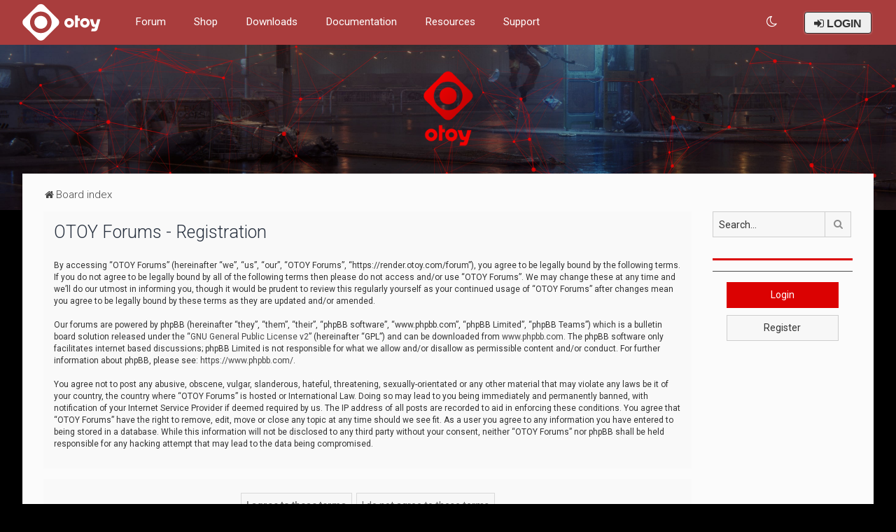

--- FILE ---
content_type: text/html; charset=UTF-8
request_url: https://render.otoy.com/forum/ucp.php?mode=register&sid=4360efdef3efe38cdf2df4fe2926feee
body_size: 8802
content:
<!DOCTYPE html>
<html dir="ltr" lang="en-gb">
<head>
	
	<script> if (localStorage.user_colour_selection === "dark") { document.getElementsByTagName('html')[0].classList.add('fd_dark'); }</script>	
<meta charset="utf-8" />
<meta http-equiv="X-UA-Compatible" content="IE=edge">
<meta name="viewport" content="width=device-width, initial-scale=1" />

<title>OTOY Forums - User Control Panel - Register</title>



	<link rel="icon" href="https://render.otoy.com/forum/styles/Milk_v2_Compact/theme/images/favicon.ico" />

<!--
	phpBB style name: Milk v2
	Based on style:   Merlin Framework (http://www.planetstyles.net)
-->

<script>
	WebFontConfig = {
		google: {
			families: ['Open+Sans:600:cyrillic-ext,latin,greek-ext,greek,vietnamese,latin-ext,cyrillic']
		}
	};

	(function(d) {
		var wf = d.createElement('script'), s = d.scripts[0];
		wf.src = 'https://cdn.jsdelivr.net/npm/webfontloader@1.6.28/webfontloader.min.js';
		wf.async = true;
		s.parentNode.insertBefore(wf, s);
	})(document);
</script>


	<link href="https://fonts.googleapis.com/css?family=Roboto:300,400,500" rel="stylesheet">
    <style type="text/css">body {font-family: "Roboto", Arial, Helvetica, sans-serif; font-size: 14px;}</style>


<link href="https://maxcdn.bootstrapcdn.com/font-awesome/4.7.0/css/font-awesome.min.css" rel="stylesheet">
<link href="./styles/Milk_v2_Compact/theme/stylesheet.css?assets_version=19" rel="stylesheet">
<link href="./styles/Milk_v2_Compact/theme/en/stylesheet.css?assets_version=19?assets_version=19" rel="stylesheet">

<link href="./styles/Milk_v2_Compact/theme/../../Milk_v2/theme/blank.css?assets_version=19" rel="stylesheet" class="colour_switch_link"  />


<!-- OTOY CookieConsent CSS -->
<link href="./styles/Milk_v2_Compact/theme/cookieconsent.min.css?assets_version=19" rel="stylesheet">

            <style type="text/css">
			/* Color */
a:hover, .navbar_footer a, .copyright_bar a, .social_links_footer a:hover span, .icon.fa-file.icon-red, a:hover .icon.fa-file.icon-red, .navigation .active-subsection a, .navigation .active-subsection a:hover, .navigation a:hover, .tabs .tab > a:hover, .tabs .activetab > a, .tabs .activetab > a:hover, a.postlink, a.postlink:visited, .navbar_in_header .badge, .button:focus .icon, .button:hover .icon, .dark_base .social_links_footer a span, .dark_base h2, .dark_base h2 a, .dark_base a:link, .dark_base a:visited, .button-secondary:focus, .button-secondary:hover, .notification_unread, .topic_type, .fd_dark a {color: #DB0202;}
			/* Background Solid  */
			.pagination li a:hover, .pagination li.active span, .pagination li a:focus, .jumpbox-cat-link, .dropdown-contents > li > a:hover, a.button1:hover, input.button1:hover, a.button2:hover, input.button2:hover, input.button3:hover, a.no_avatar:hover, .jumpbox-cat-link:hover, input.button1:focus, input.button2:focus, input.button3:focus, .specialbutton, input.specialbutton, .panel .specialbutton, a.specialbutton, .scrollToTop, a.specialbutton, .dark_base .social_links_footer a:hover span, .grid_unread, .tile_row_2:before   {background: #DB0202;}
			/* Borders Dark */
			.pagination li a:hover, .pagination li.active span, .pagination li a:focus, blockquote, .codebox code, .jumpbox-cat-link, a.postlink, input.button1:focus, input.button2:focus, input.button3:focus, input.specialbutton, .inputbox:hover, .inputbox:focus, .specialbutton, a.specialbutton, .button:hover, .button:focus, .dark_base .social_links_footer a span, a.specialbutton, .dark_base .social_links_footer a:hover span {border-color: #DB0202;}
			/* Background Gradient  */
			.headerbar, body.content_block_header_block li.header, body.content_block_header_stripe li.header:before, .scrollToTop, .no_avatar, .social_links_footer, .badge, thead tr, .sidebar_block_stripe:before, .fancy_panel:before {background-color: #DB0202;}
			/* opacity */
			.headerbar_overlay_active {background-color: #DB0202; opacity: 0.7;}
			/* Dark overlay */
			.grid_colour_overlay:hover {background-color: rgba(0,0,0,0.7);}
			/* Colour Hover Light */
			.navbar_footer a:hover, .copyright_bar a:hover, a.postlink:hover, .dark_base h2 a:hover  {opacity: 0.7;}
			/* Background Hover Light */
			a.scrollToTop:hover, input.specialbutton:hover, a.specialbutton:hover {opacity: 0.7;}
			/* Border light */
			.specialbutton:hover {opacity: 0.7;}

		</style>
	


<style type="text/css">
			.forums .row-item:before, .topics .row-item:before, .pmlist .row-item:before, .cplist .row-item:before {
			border-radius: 50%;
		}
	

		.forum_header {
					background-image: url('https://render.otoy.com/forum/styles/Milk_v2_Compact/theme/images/banner.jpg');
		
					background-repeat: no-repeat;
		
					background-position: center top;
		
		 background-size: cover;"
	}

			
</style>







<!--[if lte IE 9]>
	<link href="./styles/Milk_v2_Compact/theme/tweaks.css?assets_version=19" rel="stylesheet">
<![endif]-->

<!-- Ensure the app can be added to the home screen on iOS -->
<meta name="apple-mobile-web-app-capable" content="yes">

<!-- Ensure the app can be added to the home screen on Chrome -->
<meta name="mobile-web-app-capable" content="yes">

<!-- Sets the status bar style when the app is launched from the home screen on iOS -->
<meta name="apple-mobile-web-app-status-bar-style" content="black-translucent">

<!-- The name of your app when saved to the iOS home screen -->
<meta name="apple-mobile-web-app-title" content="OTOY Forums">

<!-- The name of your app when saved to other browsers and platforms -->
<meta name="application-name" content="OTOY Forums">

<!-- Link to app's configuration manifest -->
<link rel="manifest" href="/forum/app.php/manifest?sid=c4fcb897e7656da5b66fa5e49106b0af" crossorigin="use-credentials">



<link href="./ext/bb3mobi/lastpostavatar/styles/all/theme/lastpostavatar.css?assets_version=19" rel="stylesheet" media="screen">
<link href="./ext/senky/massnotification/styles/all/theme/massnotification.css?assets_version=19" rel="stylesheet" media="screen">

<link href="./styles/Milk_v2_Compact/theme/extensions.css?assets_version=19" rel="stylesheet">

			<script>
				var inFrame = false;
				try {
					inFrame = window.self !== window.top;
				} catch (e) {
					inFrame = true;
				}

				if (inFrame) {
					var head  = document.getElementsByTagName('head')[0];
					var link  = document.createElement('link');
					//link.id   = cssId;
					link.rel  = 'stylesheet';
					link.type = 'text/css';
					link.href = './styles/Milk_v2_Compact/theme/frame.css?assets_version=19';
					link.media = 'all';
					head.appendChild(link);
					console.log("Loaded iframe CSS (fallback-JS)");
				} else {
					console.log("DID NOT load iframe CSS");
				}
			</script>
		
<style>
	[data-s9e-mediaembed] { max-width: 100% !important; }
</style>

<script data-cfasync="false" nonce="da213841-3c5e-444a-9aa6-a1519763897b">try{(function(w,d){!function(j,k,l,m){if(j.zaraz)console.error("zaraz is loaded twice");else{j[l]=j[l]||{};j[l].executed=[];j.zaraz={deferred:[],listeners:[]};j.zaraz._v="5874";j.zaraz._n="da213841-3c5e-444a-9aa6-a1519763897b";j.zaraz.q=[];j.zaraz._f=function(n){return async function(){var o=Array.prototype.slice.call(arguments);j.zaraz.q.push({m:n,a:o})}};for(const p of["track","set","debug"])j.zaraz[p]=j.zaraz._f(p);j.zaraz.init=()=>{var q=k.getElementsByTagName(m)[0],r=k.createElement(m),s=k.getElementsByTagName("title")[0];s&&(j[l].t=k.getElementsByTagName("title")[0].text);j[l].x=Math.random();j[l].w=j.screen.width;j[l].h=j.screen.height;j[l].j=j.innerHeight;j[l].e=j.innerWidth;j[l].l=j.location.href;j[l].r=k.referrer;j[l].k=j.screen.colorDepth;j[l].n=k.characterSet;j[l].o=(new Date).getTimezoneOffset();if(j.dataLayer)for(const t of Object.entries(Object.entries(dataLayer).reduce((u,v)=>({...u[1],...v[1]}),{})))zaraz.set(t[0],t[1],{scope:"page"});j[l].q=[];for(;j.zaraz.q.length;){const w=j.zaraz.q.shift();j[l].q.push(w)}r.defer=!0;for(const x of[localStorage,sessionStorage])Object.keys(x||{}).filter(z=>z.startsWith("_zaraz_")).forEach(y=>{try{j[l]["z_"+y.slice(7)]=JSON.parse(x.getItem(y))}catch{j[l]["z_"+y.slice(7)]=x.getItem(y)}});r.referrerPolicy="origin";r.src="/cdn-cgi/zaraz/s.js?z="+btoa(encodeURIComponent(JSON.stringify(j[l])));q.parentNode.insertBefore(r,q)};["complete","interactive"].includes(k.readyState)?zaraz.init():j.addEventListener("DOMContentLoaded",zaraz.init)}}(w,d,"zarazData","script");window.zaraz._p=async d$=>new Promise(ea=>{if(d$){d$.e&&d$.e.forEach(eb=>{try{const ec=d.querySelector("script[nonce]"),ed=ec?.nonce||ec?.getAttribute("nonce"),ee=d.createElement("script");ed&&(ee.nonce=ed);ee.innerHTML=eb;ee.onload=()=>{d.head.removeChild(ee)};d.head.appendChild(ee)}catch(ef){console.error(`Error executing script: ${eb}\n`,ef)}});Promise.allSettled((d$.f||[]).map(eg=>fetch(eg[0],eg[1])))}ea()});zaraz._p({"e":["(function(w,d){})(window,document)"]});})(window,document)}catch(e){throw fetch("/cdn-cgi/zaraz/t"),e;};</script></head>
<body id="phpbb" class="nojs notouch section-ucp ltr  sidebar-right-only body-layout-Fluid content_block_header_block high_contrast_links navbar_o_header force_rounded_avatars css_icons_enabled">

    <div id="wrap" class="wrap">
        <a id="top" class="top-anchor" accesskey="t"></a>

        <div id="page-header">


                <div class="navbar" role="navigation">
	<div class="inner">

	<ul id="nav-main" class="nav-main linklist" role="menubar">

		<li id="otoy-links" class="otoy-links dropdown-container responsive-menu" data-skip-responsive="true">
			<a href="#" class="dropdown-trigger">
				<i class="icon fa-bars fa-fw" aria-hidden="true"></i>
			</a>
			<div class="dropdown">
				<div class="pointer"><div class="pointer-inner"></div></div>
				<ul class="dropdown-contents" role="menu">
					                    										
<li class=" quick-links-resources header-links">	<a target="_blank" href="/forum/">Forum</a>
</li>
<li class=" quick-links-resources header-links">	<a target="_blank" href="https://home.otoy.com/render/octane-render/purchase">Shop</a>
</li>	
<li class="quick-links-resources header-links"><a target="_blank" href="/account/downloads.php">Downloads</a>
</li>
<li class="quick-links-resources header-links"><a target="_blank" href="https://docs.otoy.com/">Documentation</a>
</li>
    
    <li class="quick-links-resources header-links">    <a target="_blank" href="/octanebench/">OctaneBench&reg;</a>
    </li>
    <li class="quick-links-resources header-links">    <a target="_blank" href="/vr_gallery.php">M is for Metaverse Gallery</a>
    </li>
    <li class="quick-links-resources header-links">    <a target="_blank" href="/requests/">Feature Requests</a>
    </li>

<li class="quick-links-resources header-links"><a target="_blank" href="https://help.otoy.com/">Support</a>
									</ul>
			</div>
		</li>
        
                            <li id="otoy-logo-in-header-li" style="margin-top: -22px;">
        <a id="otoy-logo-in-header" target="_blank" href="https://home.otoy.com"><img src="./styles/Milk_v2_Compact/theme/images/navbar_logo.svg" alt=""></a>
    </li>

<li class=" quick-links-resources header-links">	<a target="_blank" href="/forum/">Forum</a>
</li>
<li class=" quick-links-resources header-links">	<a target="_blank" href="https://home.otoy.com/render/octane-render/purchase">Shop</a>
</li>	
<li class="quick-links-resources header-links"><a target="_blank" href="/account/downloads.php">Downloads</a>
</li>
<li class="quick-links-resources header-links"><a target="_blank" href="https://docs.otoy.com/">Documentation</a>
</li>
    <li id="quick-links-resources" class="quick-links-resources dropdown-container responsive-menu" data-skip-responsive="true">
        <a href="#" class="dropdown-trigger">
            <span>Resources</span>
        </a>
        <div class="dropdown">
            <div class="pointer"><div class="pointer-inner"></div></div>
            <ul class="dropdown-contents" role="menu">
                <li class="header-links">
                    <a target="_blank" href="http://home.otoy.com/render/octane-render/faqs">FAQ</a>
                </li>

                <li class="header-links">
                    <a target="_blank" href="/octanebench/">OctaneBench&reg;</a>
                </li>

                <li class="header-links">
                    <a target="_blank" href="/vr_gallery.php">M is for Metaverse Gallery</a>
                </li>

                <li class="header-links">
                    <a target="_blank" href="/requests/">Feature Requests</a>
                </li>
            </ul>
        </div>
    </li>


<li class="quick-links-resources header-links"><a target="_blank" href="https://help.otoy.com/">Support</a>

				
				<li id="username_logged_in_otoy" class="sign-in-global dropdown-container responsive-menu rightside" data-skip-responsive="true">
			
			<a href="#" class="dropdown-trigger">
				<span id="sign-in-global_user_name">
											<i class="fa fa-sign-in" aria-hidden="true"></i> LOGIN
									</span>
			</a>
			<div class="dropdown">
				<div class="pointer"><div class="pointer-inner"></div></div>
				<ul class="dropdown-contents" role="menu">
											<li class="header-links">
							<a target="_blank" href="/account/"><i class="fa fa-sign-in" aria-hidden="true"></i> Customer Account</a>
						</li>

						<li class="header-links">
							<a href="./ucp.php?mode=login&amp;redirect=ucp.php%3Fmode%3Dregister&amp;sid=c4fcb897e7656da5b66fa5e49106b0af"><i class="fa fa-sign-in" aria-hidden="true"></i> Forum</a>
						</li>
									</ul>
			</div>
		</li>

											 <li class="rightside" data-skip-responsive="true">
			<a href="#" role="menuitem" rel="" id="dark_toggle_link">
				<i class="icon fa-fw" aria-hidden="true"></i>
			</a>
		</li>
			</ul>

	</div>
</div>

            	
            <div class="headerbar" role="banner"
            	style="background:url('https://render.otoy.com/forum/styles/Milk_v2_Compact/theme/images/banner.jpg') no-repeat center top; background-size: cover;">
                
			<div class="headerbar_overlay_container">        
            	<div class="particles_container" id="particles-js">
					<!-- Headerbar Elements Start -->
                    
                

                        <div id="site-description" class="site-description">
                            <a href="./index.php?sid=c4fcb897e7656da5b66fa5e49106b0af" title="Board index">
                                
                                                                    <img class="otoy-logo-large" src="./styles/Milk_v2_Compact/theme/images/logo-large.png" alt="" width="150" height="150">
                                                                
                            </a>
                        </div>


                    
                    <!-- Headerbar Elements End -->             
                </div>              
            </div>
                    
            </div><!-- /.headerbar -->  
                  
        </div><!-- /#page-header -->
        
        <div id="inner-wrap" class="otoy-logo-large">

        


	<ul id="nav-breadcrumbs" class="nav-breadcrumbs linklist navlinks" role="menubar">
				
		
		<li class="breadcrumbs" itemscope itemtype="https://schema.org/BreadcrumbList">

			
							<span class="crumb" itemtype="https://schema.org/ListItem" itemprop="itemListElement" itemscope><a itemprop="item" href="./index.php?sid=c4fcb897e7656da5b66fa5e49106b0af" accesskey="h" data-navbar-reference="index"><i class="icon fa-home fa-fw"></i><span itemprop="name">Board index</span></a><meta itemprop="position" content="1" /></span>

			
					</li>

		
					<li class="rightside responsive-search">
				<a href="./search.php?sid=c4fcb897e7656da5b66fa5e49106b0af" title="View the advanced search options" role="menuitem">
					<i class="icon fa-search fa-fw" aria-hidden="true"></i><span class="sr-only">Search</span>
				</a>
			</li>
			</ul>


        
        <a id="start_here" class="anchor"></a>
        <div id="page-body" class="page-body" role="main">
            
            
                     		<div id="maincontainer">
                    <div id="contentwrapper">
                        <div id="contentcolumn">
                            <div class="innertube">
            


	<form method="post" action="./ucp.php?mode=register&amp;sid=c4fcb897e7656da5b66fa5e49106b0af" id="agreement">

	<div class="panel">
		<div class="inner">
		<div class="content">
			<h2 class="sitename-title">OTOY Forums - Registration</h2>
						<div class="agreement">By accessing “OTOY Forums” (hereinafter “we”, “us”, “our”, “OTOY Forums”, “https://render.otoy.com/forum”), you agree to be legally bound by the following terms. If you do not agree to be legally bound by all of the following terms then please do not access and/or use “OTOY Forums”. We may change these at any time and we’ll do our utmost in informing you, though it would be prudent to review this regularly yourself as your continued usage of “OTOY Forums” after changes mean you agree to be legally bound by these terms as they are updated and/or amended.
	<br><br>
	Our forums are powered by phpBB (hereinafter “they”, “them”, “their”, “phpBB software”, “www.phpbb.com”, “phpBB Limited”, “phpBB Teams”) which is a bulletin board solution released under the “<a href="http://opensource.org/licenses/gpl-2.0.php">GNU General Public License v2</a>” (hereinafter “GPL”) and can be downloaded from <a href="https://www.phpbb.com/">www.phpbb.com</a>. The phpBB software only facilitates internet based discussions; phpBB Limited is not responsible for what we allow and/or disallow as permissible content and/or conduct. For further information about phpBB, please see: <a href="https://www.phpbb.com/">https://www.phpbb.com/</a>.
	<br><br>
	You agree not to post any abusive, obscene, vulgar, slanderous, hateful, threatening, sexually-orientated or any other material that may violate any laws be it of your country, the country where “OTOY Forums” is hosted or International Law. Doing so may lead to you being immediately and permanently banned, with notification of your Internet Service Provider if deemed required by us. The IP address of all posts are recorded to aid in enforcing these conditions. You agree that “OTOY Forums” have the right to remove, edit, move or close any topic at any time should we see fit. As a user you agree to any information you have entered to being stored in a database. While this information will not be disclosed to any third party without your consent, neither “OTOY Forums” nor phpBB shall be held responsible for any hacking attempt that may lead to the data being compromised.
	</div>
					</div>
		</div>
	</div>

	<div class="panel">
		<div class="inner">
		<fieldset class="submit-buttons">
						<input type="submit" name="agreed" id="agreed" value="I agree to these terms" class="button1" />&nbsp;
			<input type="submit" name="not_agreed" value="I do not agree to these terms" class="button2" />
						<input type="hidden" name="change_lang" value="" />

			<input type="hidden" name="creation_time" value="1769308293" />
<input type="hidden" name="form_token" value="6f0d22f279065b52496e03c776895a55c08afd92" />

		</fieldset>
		</div>
	</div>
	</form>


					                            		</div>
                                </div>
                            </div>

							
                                                        <div id="rightcolumn">
                                <div class="innertube"><div id="sidebar_right" class="sidebar_right_collapse">


    <div class="search-box sidebar_widget" role="search">
        <form method="get" id="forum-search" action="./search.php?sid=c4fcb897e7656da5b66fa5e49106b0af">
        <fieldset>
            <input name="keywords" id="keywords" type="search" maxlength="128" title="Search for keywords" class="inputbox search sidebar_search" value="" placeholder="Search…" />
            <button class="button button-search" type="submit" title="Search">
                <i class="icon fa-search fa-fw" aria-hidden="true"></i><span class="sr-only">Search</span>
            </button>
            <a href="./search.php?sid=c4fcb897e7656da5b66fa5e49106b0af" class="button button-search-end" title="Advanced search">
                <i class="icon fa-cog fa-fw" aria-hidden="true"></i><span class="sr-only">Advanced search</span>
            </a>
            
        </fieldset>
        </form>
    </div>

	<div class="sidebar_widget profile_widget fancy_panel">
    	<div class="fancy_panel_padding">
                        <!-- <div class="collapse-trigger open">
                <span class="icon fa-minus tooltip-left" title="Collapse"></span>
                <span class="icon fa-plus tooltip-left" title="Expand"></span>
            </div>-->
            <div class="sidebar_content">
            

            
                            <div class="login_form" style="padding-bottom:10px;">
                    <a type="button" role="button" href="./ucp.php?mode=login&amp;redirect=ucp.php%3Fmode%3Dregister&amp;sid=c4fcb897e7656da5b66fa5e49106b0af" class="login_form_sidebar_btn button specialbutton">Login</a>
                </div>

                <div class="login_form">
                    <a type="button" role="button" href="./ucp.php?mode=register&amp;sid=c4fcb897e7656da5b66fa5e49106b0af" class="login_form_sidebar_btn button">Register</a>
                </div>
                        </div>
        </div>
</div>

<!--
<div class="sidebar_widget profile_widget fancy_panel">
	<div class="fancy_panel_padding">
		<div class="sidebar_content ad_block">
			<a href="https://rendertoken.com/" target="_blank" style="width:200px; border:1px solid #d6d6d6;">
				<img src="./styles/Milk_v2_Compact/theme/images/right_sidebar_img.jpeg" alt="RNDR" />
			</a>
		</div>
	</div>
</div>
-->

</div>
</div>
                            </div>
                            						</div><!-- /#maincontainer -->
                    

                                    </div>

            
            	</div><!-- /#inner-wrap -->

                                	<div class="social_links_footer"><a href="https://twitter.com/otoy" target="_blank"><span class="fa fa-twitter"></span></a>
<a href="https://www.facebook.com/OTOY" target="_blank"><span class="fa fa-facebook"></span></a></div>
                

            <div id="page-footer" class="page-footer" role="contentinfo">
                <div class="navbar_footer" role="navigation">
	<div class="inner">

	<ul id="nav-footer" class="nav-footer linklist" role="menubar">
		<li class="breadcrumbs">
									<span class="crumb"><a href="./index.php?sid=c4fcb897e7656da5b66fa5e49106b0af" data-navbar-reference="index"><i class="icon fa-home fa-fw" aria-hidden="true"></i><span>Board index</span></a></span>					</li>
		
				<li class="rightside">All times are <span title="UTC">UTC</span></li>
							<li class="rightside">
				<a href="/forum/app.php/user/delete_cookies?sid=c4fcb897e7656da5b66fa5e49106b0af" data-ajax="true" data-refresh="true" role="menuitem">
					<i class="icon fa-trash fa-fw" aria-hidden="true"></i><span>Delete cookies</span>
				</a>
			</li>
									<li class="rightside">
        	<a class="footer-link" href="./ucp.php?mode=privacy&amp;sid=c4fcb897e7656da5b66fa5e49106b0af" title="Privacy" role="menuitem">
            	<i class="icon fa-lock" aria-hidden="true"></i><span class="footer-link-text">Privacy</span>
            </a>
        </li>
        <li class="rightside">
            <a class="footer-link" href="./ucp.php?mode=terms&amp;sid=c4fcb897e7656da5b66fa5e49106b0af" title="Terms" role="menuitem">
                <i class="icon fa-check fa-fw" aria-hidden="true"></i><span class="footer-link-text">Terms</span>
            </a>           
        </li>

     
									<li class="rightside" data-last-responsive="true">
				<a href="./memberlist.php?mode=contactadmin&amp;sid=c4fcb897e7656da5b66fa5e49106b0af" role="menuitem">
					<i class="icon fa-envelope fa-fw" aria-hidden="true"></i><span>Contact us</span>
				</a>
			</li>
			</ul>

	</div>
</div>

                <div id="darkenwrapper" class="darkenwrapper" data-ajax-error-title="AJAX error" data-ajax-error-text="Something went wrong when processing your request." data-ajax-error-text-abort="User aborted request." data-ajax-error-text-timeout="Your request timed out; please try again." data-ajax-error-text-parsererror="Something went wrong with the request and the server returned an invalid reply.">
                    <div id="darken" class="darken">&nbsp;</div>
                </div>

                <div id="phpbb_alert" class="phpbb_alert" data-l-err="Error" data-l-timeout-processing-req="Request timed out.">
                    <a href="#" class="alert_close">
                        <i class="icon fa-times-circle fa-fw" aria-hidden="true"></i>
                    </a>
                    <h3 class="alert_title">&nbsp;</h3><p class="alert_text"></p>
                </div>
                <div id="phpbb_confirm" class="phpbb_alert">
                    <a href="#" class="alert_close">
                        <i class="icon fa-times-circle fa-fw" aria-hidden="true"></i>
                    </a>
                    <div class="alert_text"></div>
                </div>
            </div>

            <div class="copyright_bar" dir="ltr">                
                © OTOY Inc. – 2017 All Rights Reserved.
                <br /><br />
                
                <a href="https://home.otoy.com/terms-and-conditions/" target="_blank">Terms and Conditions</a> &bull; <a href="https://home.otoy.com/privacy-policy/" target="_blank">Privacy Policy</a>
				<br /><br />
                
				                                								
				<!-- Status icon -->
				<a href="http://status.otoy.com" target="_blank" style='color: inherit !important; text-decoration-line: unset !important;'>
					<div class="color-dot">&nbsp;</div>
					<span class="color-description">Loading Server Status</span>
				</a>
            </div>

            </div> <!-- /#wrap -->

            <div style="display: none;">
                <a id="bottom" class="anchor" accesskey="z"></a>
                            </div>

            <script type="text/javascript" src="//ajax.googleapis.com/ajax/libs/jquery/3.7.1/jquery.min.js"></script>
			
            <!-- Status Event widget -->
            <script src="https://vplwwxhc1z3n.statuspage.io/embed/script.js" defer></script>
            
			<!-- Status icon script -->
            <script>
                $(function () {
                    $.ajax({
                        url: "https://vplwwxhc1z3n.statuspage.io/api/v2/status.json",
                        success: function (data) {
                            if (data.status) {
                                // adds the text description to the dropdown
                                $('.color-description').text(data.status.description);

                                // appends the status indicator as a class name so we can use the right color for the status light thing
                                $('.color-dot').addClass(data.status.indicator);

                                console.log("statuspage OK");
                            } else {
                                console.log("statuspage Fail 1");
                            }
                        }
                    }).fail(function () {
                        console.log("statuspage Fail 2");
                    });
                });
            </script>
            
                        <script>window.jQuery || document.write('\x3Cscript src="./assets/javascript/jquery-3.6.0.min.js?assets_version=19">\x3C/script>');</script>
            
            <script type="text/javascript" src="./assets/javascript/core.js?assets_version=19"></script>

			
                                                                    
                        
            <script>                
                // ************************************************
                // clear mechanism (for testing)
                // localStorage.removeItem('user_colour_selection');
                // ************************************************                
                console.log("storage value:" + localStorage.user_colour_selection)
                FDSetClass();
                FDSetSwitch();
                
                localStorage.getItem("user_colour_selection")                

                function FDSetClass() {
                                            console.log("FD Base: Light");
                                                    console.log("FD: Override allowed");
                            if(localStorage.user_colour_selection == 'dark') {
                                console.log("FD: User selection: Dark");
                                $("html").addClass('fd_dark');
                                localStorage.setItem("user_colour_selection", "dark");
                            } else {
                                console.log("FD: User selection: Empty");
                            }                        
                                                            }

                function FDSetSwitch() {
                    if ($("html").hasClass('fd_dark')) {
                        $("a#dark_toggle_link i").addClass("fa-lightbulb-o");
                    } else {
                        $("a#dark_toggle_link i").addClass("fa-moon-o");
                    }
                }

                function FDSwitchLink() {
                    if(localStorage.user_colour_selection == 'dark') {
                        // Dark
                        $("a#dark_toggle_link i").removeClass("fa-lightbulb-o");
                        $("a#dark_toggle_link i").addClass("fa-moon-o");
                        $("html").removeClass('fd_dark');
                        localStorage.setItem("user_colour_selection", "cbu");
                        console.log("Dark preference CBU (cleared by user)");
                    } else {
                        // Light
                        $("a#dark_toggle_link i").removeClass("fa-moon-o");
                        $("a#dark_toggle_link i").addClass("fa-lightbulb-o");
                        localStorage.setItem("user_colour_selection", "dark");
                    }
                }                                    

                                    $("a#dark_toggle_link").click(function() {
                        FDSwitchLink();
                        FDSetClass();
                    });
                            </script>




            
            
           

            
                            <script type="text/javascript">
                    (function($){
                        var $fa_cdn = $('head').find('link[rel="stylesheet"]').first(),
                            $span = $('<span class="fa" style="display:none"></span>').appendTo('body');
                        if ($span.css('fontFamily') !== 'FontAwesome' ) {
                            $fa_cdn.after('<link href="./assets/css/font-awesome.min.css" rel="stylesheet">');
                            $fa_cdn.remove();
                        }
                        $span.remove();
                    })(jQuery);
                </script>
            
            
            
                        <script src="./styles/Milk_v2/template/tooltipster.bundle.min.js?assets_version=19"></script>
<script src="./styles/Milk_v2/template/jquery.collapse.js?assets_version=19"></script>
<script src="./styles/Milk_v2/template/jquery.collapse_storage.js?assets_version=19"></script>
<script src="./styles/Milk_v2/template/forum_fn.js?assets_version=19"></script>
<script src="./styles/prosilver/template/ajax.js?assets_version=19"></script>


                            <style>
                    img.custom_logo {
                        /* Define height to prevent layout issues with uncached logos in particle header */
                                                    height: 150px;
                                            }                    
                </style>
                <script type="text/javascript">
					/* Identify the height of headerbar */
					var headerbar_height = $('.headerbar').height();
					/* Match particle container height to headerbar. Creates window for canvas */
					$('.particles_container').css({'height': headerbar_height});

					/* Dynamically apply width to site desc container, maximising clickable area behind it. We only need this to happen when particles are enabled. */
					var logo_width = $('.site-description').width();
					var logo_width_fix = (logo_width+2); /* Caters for retina devices where the width is defined as a decimal. Obvs we can't set a decimal pixel width */
					$('.site-description').css({'width': logo_width_fix});
				</script>
				<script src="./styles/Milk_v2_Compact/template/particles.js"></script>
                <script src="./styles/Milk_v2_Compact/template/particles.app.js"></script>

                <script type="text/javascript">
					/* Reposition the canvas so it aligns with headerbar */
					/* $('canvas.particles-js-canvas-el').css({'margin-top': -headerbar_height}); */
				</script>
            
			<script type="text/javascript">
            $(function($) {
                var num_cols = 3,
                container = $('.sub-forumlist'),
                listItem = 'li',
                listClass = 'sub-list';
                container.each(function() {
                    var items_per_col = new Array(),
                    items = $(this).find(listItem),
                    min_items_per_col = Math.floor(items.length / num_cols),
                    difference = items.length - (min_items_per_col * num_cols);
                    for (var i = 0; i < num_cols; i++) {
                        if (i < difference) {
                            items_per_col[i] = min_items_per_col + 1;
                        } else {
                            items_per_col[i] = min_items_per_col;
                        }
                    }
                    for (var i = 0; i < num_cols; i++) {
                        $(this).append($('<ul ></ul>').addClass(listClass));
                        for (var j = 0; j < items_per_col[i]; j++) {
                            var pointer = 0;
                            for (var k = 0; k < i; k++) {
                                pointer += items_per_col[k];
                            }
                            $(this).find('.' + listClass).last().append(items[j + pointer]);
                        }
                    }
                });
            });
            </script>

            <script type="text/javascript">
                // Add user icon in front of forumlist mods
            	$("span.forumlist_mods a").each(function(i) {
            		$(this).prepend("<i class='icon fa-shield fa-fw'></i>");
            	});
            	// Remove the comma seperator
            	$("span.forumlist_mods").each(function() {
            		$(this).html($(this).html().replace(/,/g , ''));
            	});
            </script>

            
            
      
			        <a href="#" class="scrollToTop"><span class="fa fa-arrow-up"></span></a>
      
</body>
</html>
